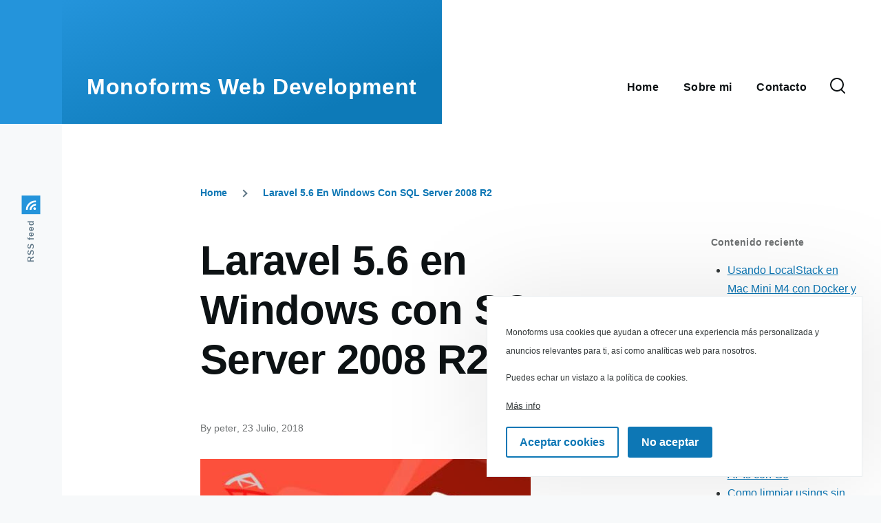

--- FILE ---
content_type: text/html; charset=UTF-8
request_url: https://monoforms.com/content/laravel-56-en-windows-con-sql-server-2008-r2
body_size: 10893
content:
<!DOCTYPE html>
<html lang="es" dir="ltr" prefix="content: http://purl.org/rss/1.0/modules/content/  dc: http://purl.org/dc/terms/  foaf: http://xmlns.com/foaf/0.1/  og: http://ogp.me/ns#  rdfs: http://www.w3.org/2000/01/rdf-schema#  schema: http://schema.org/  sioc: http://rdfs.org/sioc/ns#  sioct: http://rdfs.org/sioc/types#  skos: http://www.w3.org/2004/02/skos/core#  xsd: http://www.w3.org/2001/XMLSchema# ">
  <head>
    <meta charset="utf-8" />
<script async src="https://www.googletagmanager.com/gtag/js?id=UA-4668429-1"></script>
<script>window.dataLayer = window.dataLayer || [];function gtag(){dataLayer.push(arguments)};gtag("js", new Date());gtag("set", "developer_id.dMDhkMT", true);gtag("config", "UA-4668429-1", {"groups":"default","anonymize_ip":true,"page_placeholder":"PLACEHOLDER_page_path"});</script>
<meta name="description" content="​ Instalar Laravel en un ambiente Windows no es muy difícil ya que herramientas como Laragon te permiten facilitar esa tarea, se complica un poco al manejar la conexión a base de datos con una base de datos de MS SQL Server. En este breve post voy a explicar los pasos que tuve que realizar para que Laravel y Sql Server trabajaran correctamente." />
<link rel="canonical" href="https://monoforms.com/content/laravel-56-en-windows-con-sql-server-2008-r2" />
<meta property="fb:admins" content="monoforms" />
<meta name="twitter:card" content="summary" />
<meta name="twitter:site" content="@monoforms" />
<meta name="Generator" content="Drupal 9 (https://www.drupal.org)" />
<meta name="MobileOptimized" content="width" />
<meta name="HandheldFriendly" content="true" />
<meta name="viewport" content="width=device-width, initial-scale=1.0" />
<style>div#sliding-popup, div#sliding-popup .eu-cookie-withdraw-banner, .eu-cookie-withdraw-tab {background: #0779bf} div#sliding-popup.eu-cookie-withdraw-wrapper { background: transparent; } #sliding-popup h1, #sliding-popup h2, #sliding-popup h3, #sliding-popup p, #sliding-popup label, #sliding-popup div, .eu-cookie-compliance-more-button, .eu-cookie-compliance-secondary-button, .eu-cookie-withdraw-tab { color: #ffffff;} .eu-cookie-withdraw-tab { border-color: #ffffff;}</style>

    <title>Laravel 5.6 en Windows con SQL Server 2008 R2 | Monoforms Web Development</title>
    <link rel="stylesheet" media="all" href="/sites/default/files/css/css_XRinUlBNssHruRSybInuL1R030OZUmdI33Aj6LuNpNI.css" />
<link rel="stylesheet" media="all" href="/sites/default/files/css/css_uHcFDtgep1CXFSkEBvFlFmfvFvf1j4hkn5XwnOjEIC8.css" />

    
    
<link rel="preload" href="/core/themes/olivero/fonts/metropolis/Metropolis-Regular.woff2" as="font" type="font/woff2" crossorigin>
<link rel="preload" href="/core/themes/olivero/fonts/metropolis/Metropolis-SemiBold.woff2" as="font" type="font/woff2" crossorigin>
<link rel="preload" href="/core/themes/olivero/fonts/metropolis/Metropolis-Bold.woff2" as="font" type="font/woff2" crossorigin>
<link rel="preload" href="/core/themes/olivero/fonts/lora/lora-v14-latin-regular.woff2" as="font" type="font/woff2" crossorigin>
    <noscript><link rel="stylesheet" href="/core/themes/olivero/css/components/navigation/nav-primary-no-js.css?t20vi7" />
</noscript>
  </head>
  <body class="path-node page-node-type-story">
        <a href="#main-content" class="visually-hidden focusable skip-link">
      Pasar al contenido principal
    </a>
    
      <div class="dialog-off-canvas-main-canvas" data-off-canvas-main-canvas>
    
<div id="page-wrapper" class="page-wrapper">
  <div id="page">

          <header id="header" class="site-header" data-drupal-selector="site-header" role="banner">

                <div class="site-header__fixable" data-drupal-selector="site-header-fixable">
          <div class="site-header__initial">
            <button class="sticky-header-toggle" data-drupal-selector="sticky-header-toggle" role="switch" aria-controls="site-header__inner" aria-label="Sticky header" aria-checked="false">
              <span class="sticky-header-toggle__icon">
                <span></span>
                <span></span>
                <span></span>
              </span>
            </button>
          </div>

                    <div id="site-header__inner" class="site-header__inner" data-drupal-selector="site-header-inner">
            <div class="container site-header__inner__container">

              


<div id="block-olivero-site-branding" class="site-branding block block-system block-system-branding-block">
  
    
    <div class="site-branding__inner">
              <div class="site-branding__text">
        <div class="site-branding__name">
          <a href="/" title="Home" rel="home">Monoforms Web Development</a>
        </div>
      </div>
      </div>
</div>

<div class="header-nav-overlay" data-drupal-selector="header-nav-overlay"></div>


                              <div class="mobile-buttons" data-drupal-selector="mobile-buttons">
                  <button class="mobile-nav-button" data-drupal-selector="mobile-nav-button" aria-label="Main Menu" aria-controls="header-nav" aria-expanded="false">
                    <span class="mobile-nav-button__label">Menú</span>
                    <span class="mobile-nav-button__icon"></span>
                  </button>
                </div>

                <div id="header-nav" class="header-nav" data-drupal-selector="header-nav">
                  
<div class="search-block-form block block-search-narrow" data-drupal-selector="search-block-form" id="block-olivero-search-form-narrow" role="search">
  
    
      <div class="content">
      <form action="/search/node" method="get" id="search-block-form" accept-charset="UTF-8" class="search-form search-block-form">
  <div class="js-form-item form-item js-form-type-search form-item-keys js-form-item-keys form-no-label">
      <label for="edit-keys" class="form-item__label visually-hidden">Search</label>
        <input title="Escriba lo que quiere buscar." placeholder="Search by keyword or phrase." data-drupal-selector="edit-keys" type="search" id="edit-keys" name="keys" value="" size="15" maxlength="128" class="form-search form-element form-element--type-search form-element--api-search" />

        </div>


                    <fieldset  data-drupal-selector="edit-captcha" class="captcha captcha-type-challenge--math">
          <legend class="captcha__title js-form-required form-required">
            CAPTCHA
          </legend>
                  <div class="captcha__element">
            <input data-drupal-selector="edit-captcha-sid" type="hidden" name="captcha_sid" value="8959112" />
<input data-drupal-selector="edit-captcha-token" type="hidden" name="captcha_token" value="UtLF5Ws0kpdZsOMsehCAYyeTrciXZomT-lvd-jbmAv4" />
<div class="js-form-item form-item js-form-type-textfield form-item-captcha-response js-form-item-captcha-response">
      <label for="edit-captcha-response" class="form-item__label js-form-required form-required">Pregunta matemática</label>
        <span class="field-prefix">8 + 3 =</span>
      <input autocomplete="off" data-drupal-selector="edit-captcha-response" aria-describedby="edit-captcha-response--description" type="text" id="edit-captcha-response" name="captcha_response" value="" size="4" maxlength="2" class="form-text required form-element form-element--type-text form-element--api-textfield" required="required" aria-required="true" />

            <div id="edit-captcha-response--description" class="form-item__description description">
      Resuelva este simple problema matemático y escriba la solución; por ejemplo: Para 1+3, escriba 4.
    </div>
  </div>

          </div>
                      <div class="captcha__description description">Esta pregunta es para comprobar si usted es un visitante humano y prevenir envíos de spam automatizado.</div>
                          </fieldset>
            <div data-drupal-selector="edit-actions" class="form-actions js-form-wrapper form-wrapper" id="edit-actions"><button class="button--primary search-form__submit button js-form-submit form-submit" data-drupal-selector="edit-submit" type="submit" id="edit-submit" value="Search">
    <span class="icon--search"></span>
    <span class="visually-hidden">Search</span>
</button>

</div>

</form>

    </div>
  </div>
<nav  id="block-olivero-main-menu" class="primary-nav block block-menu navigation menu--main" aria-labelledby="block-olivero-main-menu-menu" role="navigation">
            
  <h2 class="visually-hidden block__title" id="block-olivero-main-menu-menu">Main navigation</h2>
  
        


          
        
    <ul  class="menu primary-nav__menu primary-nav__menu--level-1" data-drupal-selector="primary-nav-menu--level-1">
            
                          
        
        
        <li class="primary-nav__menu-item primary-nav__menu-item--link primary-nav__menu-item--level-1">
                              
                      <a href="/" class="primary-nav__menu-link primary-nav__menu-link--link primary-nav__menu-link--level-1" data-drupal-selector="primary-nav-menu-link-has-children" data-drupal-link-system-path="&lt;front&gt;">            <span class="primary-nav__menu-link-inner primary-nav__menu-link-inner--level-1">Home</span>
          </a>

            
                  </li>
      
                          
        
        
        <li class="primary-nav__menu-item primary-nav__menu-item--link primary-nav__menu-item--level-1">
                              
                      <a href="/aboutme" title="Proyectos destacados" class="primary-nav__menu-link primary-nav__menu-link--link primary-nav__menu-link--level-1" data-drupal-selector="primary-nav-menu-link-has-children" data-drupal-link-system-path="node/248">            <span class="primary-nav__menu-link-inner primary-nav__menu-link-inner--level-1">Sobre mi</span>
          </a>

            
                  </li>
      
                          
        
        
        <li class="primary-nav__menu-item primary-nav__menu-item--link primary-nav__menu-item--level-1">
                              
                      <a href="/contact" title="" class="primary-nav__menu-link primary-nav__menu-link--link primary-nav__menu-link--level-1" data-drupal-selector="primary-nav-menu-link-has-children" data-drupal-link-system-path="contact">            <span class="primary-nav__menu-link-inner primary-nav__menu-link-inner--level-1">Contacto</span>
          </a>

            
                  </li>
          </ul>
  


  </nav>


                  

  <div class="region region--secondary-menu">
    <div class="search-block-form block block-search-wide" data-drupal-selector="search-block-form-2" id="block-olivero-search-form-wide" role="search">
  
    
      <button class="block-search-wide__button" aria-label="Search Form" data-drupal-selector="block-search-wide-button">
      <svg xmlns="http://www.w3.org/2000/svg" width="22" height="23" viewBox="0 0 22 23">
  <path fill="currentColor" d="M21.7,21.3l-4.4-4.4C19,15.1,20,12.7,20,10c0-5.5-4.5-10-10-10S0,4.5,0,10s4.5,10,10,10c2.1,0,4.1-0.7,5.8-1.8l4.5,4.5c0.4,0.4,1,0.4,1.4,0S22.1,21.7,21.7,21.3z M10,18c-4.4,0-8-3.6-8-8s3.6-8,8-8s8,3.6,8,8S14.4,18,10,18z"/>
</svg>
      <span class="block-search-wide__button-close"></span>
    </button>

        <div class="block-search-wide__wrapper" data-drupal-selector="block-search-wide-wrapper" tabindex="-1">
      <div class="block-search-wide__container">
        <div class="block-search-wide__grid">
          <form action="/search/node" method="get" id="search-block-form--2" accept-charset="UTF-8" class="search-form search-block-form">
  <div class="js-form-item form-item js-form-type-search form-item-keys js-form-item-keys form-no-label">
      <label for="edit-keys--2" class="form-item__label visually-hidden">Search</label>
        <input title="Escriba lo que quiere buscar." placeholder="Search by keyword or phrase." data-drupal-selector="edit-keys" type="search" id="edit-keys--2" name="keys" value="" size="15" maxlength="128" class="form-search form-element form-element--type-search form-element--api-search" />

        </div>


                    <fieldset  data-drupal-selector="edit-captcha" class="captcha captcha-type-challenge--math">
          <legend class="captcha__title js-form-required form-required">
            CAPTCHA
          </legend>
                  <div class="captcha__element">
            <input data-drupal-selector="edit-captcha-sid" type="hidden" name="captcha_sid" value="8959113" />
<input data-drupal-selector="edit-captcha-token" type="hidden" name="captcha_token" value="CxkIwajcVvE-6rSkr04m0HnX0KkrV-idyadIla4PzYw" />
<div class="js-form-item form-item js-form-type-textfield form-item-captcha-response js-form-item-captcha-response">
      <label for="edit-captcha-response--2" class="form-item__label js-form-required form-required">Pregunta matemática</label>
        <span class="field-prefix">2 + 3 =</span>
      <input autocomplete="off" data-drupal-selector="edit-captcha-response" aria-describedby="edit-captcha-response--2--description" type="text" id="edit-captcha-response--2" name="captcha_response" value="" size="4" maxlength="2" class="form-text required form-element form-element--type-text form-element--api-textfield" required="required" aria-required="true" />

            <div id="edit-captcha-response--2--description" class="form-item__description description">
      Resuelva este simple problema matemático y escriba la solución; por ejemplo: Para 1+3, escriba 4.
    </div>
  </div>

          </div>
                      <div class="captcha__description description">Esta pregunta es para comprobar si usted es un visitante humano y prevenir envíos de spam automatizado.</div>
                          </fieldset>
            <div data-drupal-selector="edit-actions" class="form-actions js-form-wrapper form-wrapper" id="edit-actions--2"><button class="button--primary search-form__submit button js-form-submit form-submit" data-drupal-selector="edit-submit" type="submit" id="edit-submit--2" value="Search">
    <span class="icon--search"></span>
    <span class="visually-hidden">Search</span>
</button>

</div>

</form>

        </div>
      </div>
    </div>
  </div>

  </div>

                </div>
                          </div>
          </div>
        </div>
      </header>
    
    <div id="main-wrapper" class="layout-main-wrapper layout-container">
      <div id="main" class="layout-main">
        <div class="main-content">
          <a id="main-content" tabindex="-1"></a>
          
          <div class="main-content__container container">
            

  <div class="region region--highlighted grid-full layout--pass--content-medium ie11-autorow">
    <div data-drupal-messages-fallback class="hidden messages-list"></div>

  </div>

            

  <div class="region region--breadcrumb grid-full layout--pass--content-medium ie11-autorow">
    

<div id="block-olivero-breadcrumbs" class="block block-system block-system-breadcrumb-block">
  
    
      <div class="block__content">
        <nav class="breadcrumb" role="navigation" aria-labelledby="system-breadcrumb">
    <h2 id="system-breadcrumb" class="visually-hidden">Sobrescribir enlaces de ayuda a la navegación</h2>
    <div class="breadcrumb__content">
      <ol class="breadcrumb__list">
                  <li class="breadcrumb__item">
                          <a href="/" class="breadcrumb__link">Home</a>
                      </li>
                  <li class="breadcrumb__item">
                          <a href="/content/laravel-56-en-windows-con-sql-server-2008-r2" class="breadcrumb__link">Laravel 5.6 En Windows Con SQL Server 2008 R2</a>
                      </li>
              </ol>
    </div>
  </nav>

    </div>
  </div>

  </div>


                          <div class="sidebar-grid grid-full">
                <main role="main" class="site-main ie11-autorow">
                  

  <div class="region region--content-above grid-full layout--pass--content-medium ie11-autorow">
    


<div id="block-olivero-page-title" class="block block-core block-page-title-block">
  
  

  <h1 class="title page-title">
<span>Laravel 5.6 en Windows con SQL Server 2008 R2</span>
</h1>


  
</div>

  </div>

                  

  <div class="region region--content grid-full layout--pass--content-medium ie11-autorow" id="content">
    

<div id="block-olivero-content" class="block block-system block-system-main-block">
  
    
      <div class="block__content">
      

<article data-history-node-id="211" role="article" about="/content/laravel-56-en-windows-con-sql-server-2008-r2" class="node node--type-story node--promoted node--view-mode-full">
  <header class="">
    
          
          <div class="node__meta">
              <span>
          By <span><span lang="" about="/users/thu-05212009-1453-0" typeof="schema:Person" property="schema:name" datatype="">peter</span></span>, 23  Julio,  2018
        </span>
        
      </div>
      </header>
  <div class="node__content">
        
            <div class="text-content clearfix field field--name-body field--type-text-with-summary field--label-hidden field__item"><p><img alt="" src="/sites/default/files/laravel-sql-server_0.jpeg" style="width: 480px; height: 220px;float:none;" />​<br />
Instalar Laravel en un ambiente Windows no es muy difícil ya que herramientas como Laragon te permiten facilitar esa tarea, se complica un poco al manejar la conexión a base de datos con una base de datos de MS SQL Server.<br />
En este breve post voy a explicar los pasos que tuve que realizar para que Laravel y Sql Server trabajaran correctamente.<br /><br /><strong>Requerimientos:</strong><br />
Laragon 3.x.<br />
Motor de Base de datos Sql Server 2008 R2.<br />
Conocimientos de Laravel.<br />
Aplicación base de Laravel.<br /><br /><br />
Laragon 3.1.9 viene con PHP 7.1.14. Y la base de datos que tengo es Microsoft SQL Server 2008 R2.<br />
Es necesario descargar de la pagina de Microsoft los drivers para PHP y el driver ODBC. Descargar de aquí:</p>

<ul><li><a href="https://docs.microsoft.com/en-us/sql/connect/php/download-drivers-php-sql-server?view=sql-server-2017" target="_blank">Driver PHP</a></li>
	<li><a href="https://www.microsoft.com/en-us/download/details.aspx?id=56567" target="_blank">Driver ODBC</a></li>
</ul><p>Dependiendo de la versión que tengas los drivers pueden variar. Para más info ver la <a href="https://docs.microsoft.com/en-us/sql/connect/php/system-requirements-for-the-php-sql-driver?view=sql-server-2017" target="_blank">pagina de requerimientos para los drivers de SQL Server para PHP</a>:</p>

<p>Al instalar/extraer los drivers de PHP nos pide una ubicación, yo he seleccionado cualquier carpeta, enseguida copie dos drivers a mi carpeta de laragon donde están las extensiones de php: “D:\programs\laragon\bin\php\php-7.1.14-Win32-VC14-x64\ext” (la ubicación puede variar dependiendo de la instalación de Laragon).<br />
​Para mi caso copie los siguientes dos archivos:</p>

<p>php_sqlsrv_71_ts_x64.dll<br />
​php_pdo_sqlsrv_71_ts_x64.dll<br /><br />
Ver el SQLSRV_Readme en la carpeta donde se extrajeron los drivers.<br />
Yo elegí estos dos dado que en dicho archivo dice que si tienes la dll <b>php7ts.dll<b> son los dos anteriores.</b></b><br />
Posteriormente habilitar los dos drivers en el menu de PHP de Laragon.<br /><br /><b><b><img alt="" src="/sites/default/files/habilitar_drivers_php_sql_server_laragon%20%282%29_0.png" style="width: 450px; height: 345px;float:none" />​</b></b><br />
 </p>

<p>Es hora de probar que todo lo que hicimos funciona.</p>

<p>En tu aplicación de Laravel previamente creada hay que configurarla para que apunte a la base de datos de MS SQL Server 2008.</p>

<p>En el archivo .env vamos a cambiar lo siguiente, asegurandonos que aplique a nuestro caso. Los datos de tu aplicación van a ser diferentes a la mía así que hay que cambiarlos según tu caso.</p>

<pre style="background-color:#333;color:white">
// Indica el tipo de conexión (driver) al servidor de base de datos
DB_CONNECTION=sqlsrv
// La IP o nombre de host del servidor de base de datos.
DB_HOST=IP_SERVIDOR_SQL
// El puerto del servidor MS SQL Server
DB_PORT=1433
// El nombre de la base de datos
DB_DATABASE=nombre_base_de_datos
//El usuario de la base de datos
DB_USERNAME=nombre_de_usuario
//El password de la base de datos
DB_PASSWORD=password
</pre>

<p>Cabe señalar que la base de datos debe ser creada desde el SQL Mangement Studio ya que Laravel no puede crearla.</p>

<p>Ejecuta el siguiente comando en la terminal en la carpeta de tu proyecto:</p>

<pre style="background-color:#333;color:white">
php artisan make:auth
</pre>

<p>El comando anterior crea las vistas, modelos y controladores necesarios para la autenticación.</p>

<p>Por último corre las migraciones, donde nos daremos cuenta que todo lo que hicimos funciona.</p>

<pre style="background-color:#333;color:white">
php artisan migrate
</pre>

<p>Si todo sale bien veras que las migraciones han corrido sin errores.<br />
​<br /><img alt="" src="/sites/default/files/php-artisan-migrate.PNG" style="width: 493px; height: 122px;float:none" />​</p>

<p>En este punto si no tuviste errores al ejecutar las migraciones ya se puede empezar a trabajar con la nuestra aplicación guardando datos en SQL Server.<br /><span style="font-size: 13px;">Vamos a crear un nuevo usuario en nuestra aplicación para ver que sea posible esto.En nuestra aplicación dar click en register. </span><br />
​<br /><img alt="" src="/sites/default/files/login-register-laravel-app_0.PNG" style="width: 480px; height: 249px;float:none" /></p>

<p>Luego rellenar los datos solicitados para crear un usuario nuevo.<br /><br /><img alt="" src="/sites/default/files/register-laravel-app.PNG" style="width: 465px; height: 374px;float:none;" />​</p>

<p>En mi caso me marco un error por el tipo de formato en que SQL Server guarda la fechas.<br /><br /><img alt="" src="/sites/default/files/error_registro_usuario_sqlserver.PNG" style="width: 964px; height: 76px;float:none;" />​</p>

<p>Para corregir esto hay que especificar en el modelo (User.php) como queremos que se guarden las fechas. Vamos a agregar en el modelo User.php lo siguiente:</p>

<pre style="background-color:#333;color:white">
protected $dateFormat = 'Y-d-m H:i:s';
</pre>

<p>Ya con eso podemos crear un usuario.</p>

<p>Laravel viene por defecto con la zona horaria UTC, yo lo cambio a mi zona horaria (México) para que las fechas no sean incorrectas. Abrir el archivo app.php ubicado en la parte conf de nuestra aplicación y cambiar el valor de timeZone:</p>

<pre style="background-color:#333;color:white">
'timezone' =&gt; 'America/Mexico_City';
</pre>

<p>Puede ser que no sepas cual es el valor de debes poner, en el <a href="http://php.net/manual/es/timezones.php" target="_blank">manual de PHP</a> puedes ver la lista de valores que puede tener según tu zona horaria.</p>

<p>Espero que esta guía sea de ayuda.</p>

<p>Saludos.<br /><br />
 </p>
</div>
      
      <div class="field field--name-field-term field--type-entity-reference field--label-hidden field__items">
              <div class="field__item"><a href="/tags/laravel" hreflang="es">laravel</a></div>
              <div class="field__item"><a href="/tags/sql-server" hreflang="es">sql-server</a></div>
          </div>
  
            <div class="field field--name-field-disqus-comment field--type-disqus-comment field--label-hidden field__item"><div id="disqus_thread"><noscript>
  <p>
    <a href="http://monoforms.disqus.com/">View the discussion thread.</a>
  </p>
</noscript>
</div>
</div>
      
  </div>
      <div id="comments" class="">
      

<section data-drupal-selector="comments" class="comments">

      
    <h2 class="comments__title">Comentarios</h2>
    
  
  
  

</section>

    </div>
  </article>

    </div>
  </div>

  </div>

                </main>

                


  <aside class="region region--sidebar">
    

<div class="views-element-container block block-views block-views-blockcontent-recent-block-1" id="block-views-block-content-recent-block-1">
  
      <h2 class="block__title">Contenido reciente</h2>
    
      <div class="block__content">
      <div><div class="view view-content-recent view-id-content_recent view-display-id-block_1 js-view-dom-id-df5c255daa52a7a0b64ec0e8220bfb3b371b207963451e6e82618d6e4db962e3">
  
    
      
      <div class="view-content">
      <div class="item-list">
  
  <ul>

          <li><div class="views-field views-field-title"><span class="field-content"><a href="/content/usando-localstack-en-mac-mini-m4-con-docker-y-net-8" hreflang="es">Usando LocalStack en Mac Mini M4 con Docker y .NET 8</a></span></div></li>
          <li><div class="views-field views-field-title"><span class="field-content"><a href="/content/desarrollador-backend-experto-en-go-cicd-y-migraciones-la-nube" hreflang="es">Desarrollador Backend experto en Go, CI/CD y migraciones a la nube</a></span></div></li>
          <li><div class="views-field views-field-title"><span class="field-content"><a href="/content/aprende-construir-apis-con-go-desde-cero-primeros-videos-ya-disponibles" hreflang="es">Aprende a construir APIs con Go desde cero – primeros videos ya disponibles</a></span></div></li>
          <li><div class="views-field views-field-title"><span class="field-content"><a href="/lista-de-espera-curso-gratis-apis-con-go" hreflang="es">Lista de espera - Curso APIs con Go</a></span></div></li>
          <li><div class="views-field views-field-title"><span class="field-content"><a href="/content/como-limpiar-usings-sin-usar-en-rider" hreflang="es">Como limpiar usings sin usar en Rider</a></span></div></li>
          <li><div class="views-field views-field-title"><span class="field-content"><a href="/content/instalando-apache-mysql-y-php-en-ubuntu" hreflang="und">Instalando apache, mysql y php en Ubuntu</a></span></div></li>
          <li><div class="views-field views-field-title"><span class="field-content"><a href="/content/como-libere-12gb-en-mi-servidor-y-revivi-mi-sitio-web-sin-llorar-mucho" hreflang="es">Cómo liberé 12GB en mi servidor y reviví mi sitio web (sin llorar… mucho)</a></span></div></li>
          <li><div class="views-field views-field-title"><span class="field-content"><a href="/content/%C2%BFque-son-los-sitios-web-agregadores-y-los-anuncios-clasificados" hreflang="es">¿Que son los sitios web agregadores y los anuncios clasificados?</a></span></div></li>
          <li><div class="views-field views-field-title"><span class="field-content"><a href="/content/mi-experiencia-con-docker-podman-y-kubernetes" hreflang="es">Mi Experiencia con Docker, Podman y Kubernetes</a></span></div></li>
          <li><div class="views-field views-field-title"><span class="field-content"><a href="/content/lo-mas-destacado-del-aws-user-group-puebla" hreflang="es">Lo más destacado del AWS User Group Puebla</a></span></div></li>
    
  </ul>

</div>

    </div>
  
          </div>
</div>

    </div>
  </div>
<nav  id="block-recomendados-2" class="block block-menu navigation menu--recomendados" aria-labelledby="block-recomendados-2-menu" role="navigation">
      
  <h2 class="block__title" id="block-recomendados-2-menu">Recomendados</h2>
  
        
          <ul  class="menu--sidebar menu menu--level-1">
            
                          
        
        
        <li class="menu__item menu__item--link menu__item--level-1">
                    
          <a href="https://biodiv.mx" class="menu__link menu__link--link menu__link--level-1">Biodiv</a>

          
        </li>
      
                          
        
        
        <li class="menu__item menu__item--link menu__item--level-1">
                    
          <a href="https://medium.com/@sirpyerre" class="menu__link menu__link--link menu__link--level-1">Medium</a>

          
        </li>
          </ul>
  


  </nav>

  </aside>

              </div>
                        
          </div>
        </div>
        <div class="social-bar">
          
<div class="social-bar__inner fixable">
  <div class="rotate">
    

<div id="block-olivero-syndicate" role="complementary" class="block block-node block-node-syndicate-block">
  
    
      <div class="block__content">
      



<a href="/rss.xml" class="feed-icon">
  <span class="feed-icon__label">
    RSS feed
  </span>
  <span class="feed-icon__icon" aria-hidden="true">
    <svg xmlns="http://www.w3.org/2000/svg" width="14.2" height="14.2" viewBox="0 0 14.2 14.2">
  <path d="M4,12.2c0-2.5-3.9-2.4-3.9,0C0.1,14.7,4,14.6,4,12.2z M9.1,13.4C8.7,9,5.2,5.5,0.8,5.1c-1,0-1,2.7-0.1,2.7c3.1,0.3,5.5,2.7,5.8,5.8c0,0.7,2.1,0.7,2.5,0.3C9.1,13.7,9.1,13.6,9.1,13.4z M14.2,13.5c-0.1-3.5-1.6-6.9-4.1-9.3C7.6,1.7,4.3,0.2,0.8,0c-1,0-1,2.6-0.1,2.6c5.8,0.3,10.5,5,10.8,10.8C11.5,14.5,14.3,14.4,14.2,13.5z"/>
</svg>
  </span>
</a>

    </div>
  </div>

  </div>
</div>

        </div>
      </div>
    </div>

    <footer class="site-footer">
      <div class="site-footer__inner container">
        
        

  <div class="region region--footer-bottom grid-full layout--pass--content-medium ie11-autorow">
    

<div id="block-privacy-policy-2" class="block block-block-content block-block-contentfe483533-2f54-49f3-a1ea-7536c63a66c2">
  
    
      <div class="block__content">
      
            <div class="text-content clearfix field field--name-body field--type-text-with-summary field--label-hidden field__item"><p><a href="/privacy_policy">Política de privacidad</a></p>
</div>
      
    </div>
  </div>


<div id="block-terms-of-use-2" class="block block-block-content block-block-contentc3637926-014d-4062-b687-a440667b3d24">
  
    
      <div class="block__content">
      
            <div class="text-content clearfix field field--name-body field--type-text-with-summary field--label-hidden field__item"><p><a href="/terms_of_use">Términos de uso</a></p>
</div>
      
    </div>
  </div>
<nav  id="block-recomendados" class="block block-menu navigation menu--recomendados" aria-labelledby="block-recomendados-menu" role="navigation">
      
  <h2 class="block__title" id="block-recomendados-menu">Recomendados</h2>
  
        
          <ul  class="menu menu--level-1">
            
                          
        
        
        <li class="menu__item menu__item--link menu__item--level-1">
                    
          <a href="https://biodiv.mx" class="menu__link menu__link--link menu__link--level-1">Biodiv</a>

          
        </li>
      
                          
        
        
        <li class="menu__item menu__item--link menu__item--level-1">
                    
          <a href="https://medium.com/@sirpyerre" class="menu__link menu__link--link menu__link--level-1">Medium</a>

          
        </li>
          </ul>
  


  </nav>


<div id="block-olivero-powered" class="block block-system block-system-powered-by-block">
  
    
    
  <span>
    Powered by    <a href="https://www.drupal.org">Drupal</a>
    <span class="drupal-logo" role="img" aria-label="Drupal Logo">
      <svg width="14" height="19" xmlns="http://www.w3.org/2000/svg" viewBox="0 0 42.15 55.08" fill="none" aria-label="Drupal Logo" role="img">
        <path d="M29.75 11.73C25.87 7.86 22.18 4.16 21.08 0 20 4.16 16.28 7.86 12.4 11.73 6.59 17.54 0 24.12 0 34a21.08 21.08 0 1042.15 0c0-9.88-6.59-16.46-12.4-22.27zM10.84 35.92a14.13 14.13 0 00-1.65 2.62.54.54 0 01-.36.3h-.18c-.47 0-1-.92-1-.92-.14-.22-.27-.45-.4-.69l-.09-.19C5.94 34.25 7 30.28 7 30.28a17.42 17.42 0 012.52-5.41 31.53 31.53 0 012.28-3l1 1 4.72 4.82a.54.54 0 010 .72l-4.93 5.47zm10.48 13.81a7.29 7.29 0 01-5.4-12.14c1.54-1.83 3.42-3.63 5.46-6 2.42 2.58 4 4.35 5.55 6.29a3.08 3.08 0 01.32.48 7.15 7.15 0 011.3 4.12 7.23 7.23 0 01-7.23 7.25zM35 38.14a.84.84 0 01-.67.58h-.14a1.22 1.22 0 01-.68-.55 37.77 37.77 0 00-4.28-5.31l-1.93-2-6.41-6.65a54 54 0 01-3.84-3.94 1.3 1.3 0 00-.1-.15 3.84 3.84 0 01-.51-1v-.19a3.4 3.4 0 011-3c1.24-1.24 2.49-2.49 3.67-3.79 1.3 1.44 2.69 2.82 4.06 4.19a57.6 57.6 0 017.55 8.58A16 16 0 0135.65 34a14.55 14.55 0 01-.65 4.14z"/>
      </svg>
    </span>
  </span>
</div>


<div id="block-copyright" class="block block-block-content block-block-content83d8de18-efca-4184-b618-fd1052f9e359">
  
    
      <div class="block__content">
      
            <div class="text-content clearfix field field--name-body field--type-text-with-summary field--label-hidden field__item"><p>Monoforms ©2021 Created by Pedro Rojas Reyes</p>
</div>
      
    </div>
  </div>

  </div>

      </div>
    </footer>

    <div class="overlay" data-drupal-selector="overlay"></div>

  </div>
</div>

  </div>

    
    <script type="application/json" data-drupal-selector="drupal-settings-json">{"path":{"baseUrl":"\/","scriptPath":null,"pathPrefix":"","currentPath":"node\/211","currentPathIsAdmin":false,"isFront":false,"currentLanguage":"es"},"pluralDelimiter":"\u0003","suppressDeprecationErrors":true,"google_analytics":{"account":"UA-4668429-1","trackOutbound":true,"trackMailto":true,"trackTel":true,"trackDownload":true,"trackDownloadExtensions":"7z|aac|arc|arj|asf|asx|avi|bin|csv|doc(x|m)?|dot(x|m)?|exe|flv|gif|gz|gzip|hqx|jar|jpe?g|js|mp(2|3|4|e?g)|mov(ie)?|msi|msp|pdf|phps|png|ppt(x|m)?|pot(x|m)?|pps(x|m)?|ppam|sld(x|m)?|thmx|qtm?|ra(m|r)?|sea|sit|tar|tgz|torrent|txt|wav|wma|wmv|wpd|xls(x|m|b)?|xlt(x|m)|xlam|xml|z|zip"},"eu_cookie_compliance":{"cookie_policy_version":"1.0.0","popup_enabled":true,"popup_agreed_enabled":false,"popup_hide_agreed":false,"popup_clicking_confirmation":false,"popup_scrolling_confirmation":false,"popup_html_info":"\u003Cdiv aria-labelledby=\u0022popup-text\u0022  class=\u0022eu-cookie-compliance-banner eu-cookie-compliance-banner-info eu-cookie-compliance-banner--opt-in\u0022\u003E\n  \u003Cdiv class=\u0022popup-content info eu-cookie-compliance-content\u0022\u003E\n        \u003Cdiv id=\u0022popup-text\u0022 class=\u0022eu-cookie-compliance-message\u0022 role=\u0022document\u0022\u003E\n      \u003Cp\u003EMonoforms usa cookies que ayudan a ofrecer una experiencia m\u00e1s personalizada y anuncios relevantes para ti, as\u00ed como anal\u00edticas web para nosotros.\u003C\/p\u003E\u003Cp\u003EPuedes echar un vistazo a la pol\u00edtica de cookies.\u003C\/p\u003E\n              \u003Cbutton type=\u0022button\u0022 class=\u0022find-more-button eu-cookie-compliance-more-button\u0022\u003EM\u00e1s info\u003C\/button\u003E\n          \u003C\/div\u003E\n\n    \n    \u003Cdiv id=\u0022popup-buttons\u0022 class=\u0022eu-cookie-compliance-buttons\u0022\u003E\n            \u003Cbutton type=\u0022button\u0022 class=\u0022agree-button eu-cookie-compliance-secondary-button button button--small\u0022\u003EAceptar cookies\u003C\/button\u003E\n              \u003Cbutton type=\u0022button\u0022 class=\u0022decline-button eu-cookie-compliance-default-button button button--small button--primary\u0022\u003ENo aceptar\u003C\/button\u003E\n          \u003C\/div\u003E\n  \u003C\/div\u003E\n\u003C\/div\u003E","use_mobile_message":false,"mobile_popup_html_info":"\u003Cdiv aria-labelledby=\u0022popup-text\u0022  class=\u0022eu-cookie-compliance-banner eu-cookie-compliance-banner-info eu-cookie-compliance-banner--opt-in\u0022\u003E\n  \u003Cdiv class=\u0022popup-content info eu-cookie-compliance-content\u0022\u003E\n        \u003Cdiv id=\u0022popup-text\u0022 class=\u0022eu-cookie-compliance-message\u0022 role=\u0022document\u0022\u003E\n      \n              \u003Cbutton type=\u0022button\u0022 class=\u0022find-more-button eu-cookie-compliance-more-button\u0022\u003EM\u00e1s info\u003C\/button\u003E\n          \u003C\/div\u003E\n\n    \n    \u003Cdiv id=\u0022popup-buttons\u0022 class=\u0022eu-cookie-compliance-buttons\u0022\u003E\n            \u003Cbutton type=\u0022button\u0022 class=\u0022agree-button eu-cookie-compliance-secondary-button button button--small\u0022\u003EAceptar cookies\u003C\/button\u003E\n              \u003Cbutton type=\u0022button\u0022 class=\u0022decline-button eu-cookie-compliance-default-button button button--small button--primary\u0022\u003ENo aceptar\u003C\/button\u003E\n          \u003C\/div\u003E\n  \u003C\/div\u003E\n\u003C\/div\u003E","mobile_breakpoint":768,"popup_html_agreed":false,"popup_use_bare_css":false,"popup_height":"auto","popup_width":"100%","popup_delay":1000,"popup_link":"\/privacy_policy","popup_link_new_window":true,"popup_position":false,"fixed_top_position":true,"popup_language":"es","store_consent":false,"better_support_for_screen_readers":false,"cookie_name":"","reload_page":false,"domain":"","domain_all_sites":false,"popup_eu_only":false,"popup_eu_only_js":false,"cookie_lifetime":100,"cookie_session":0,"set_cookie_session_zero_on_disagree":0,"disagree_do_not_show_popup":false,"method":"opt_in","automatic_cookies_removal":true,"allowed_cookies":"","withdraw_markup":"\u003Cbutton type=\u0022button\u0022 class=\u0022eu-cookie-withdraw-tab\u0022\u003EPrivacy settings\u003C\/button\u003E\n\u003Cdiv aria-labelledby=\u0022popup-text\u0022 class=\u0022eu-cookie-withdraw-banner\u0022\u003E\n  \u003Cdiv class=\u0022popup-content info eu-cookie-compliance-content\u0022\u003E\n    \u003Cdiv id=\u0022popup-text\u0022 class=\u0022eu-cookie-compliance-message\u0022 role=\u0022document\u0022\u003E\n      \u003Ch2\u003EWe use cookies on this site to enhance your user experience\u003C\/h2\u003E\u003Cp\u003EYou have given your consent for us to set cookies.\u003C\/p\u003E\n    \u003C\/div\u003E\n    \u003Cdiv id=\u0022popup-buttons\u0022 class=\u0022eu-cookie-compliance-buttons\u0022\u003E\n      \u003Cbutton type=\u0022button\u0022 class=\u0022eu-cookie-withdraw-button  button button--small button--primary\u0022\u003EWithdraw consent\u003C\/button\u003E\n    \u003C\/div\u003E\n  \u003C\/div\u003E\n\u003C\/div\u003E","withdraw_enabled":false,"reload_options":0,"reload_routes_list":"","withdraw_button_on_info_popup":false,"cookie_categories":[],"cookie_categories_details":[],"enable_save_preferences_button":true,"cookie_value_disagreed":"0","cookie_value_agreed_show_thank_you":"1","cookie_value_agreed":"2","containing_element":"body","settings_tab_enabled":false,"olivero_primary_button_classes":" button button--small button--primary","olivero_secondary_button_classes":" button button--small","close_button_action":"close_banner","open_by_default":true,"modules_allow_popup":true,"hide_the_banner":false,"geoip_match":true},"statistics":{"data":{"nid":"211"},"url":"\/core\/modules\/statistics\/statistics.php"},"disqusComments":"monoforms","disqus":{"domain":"monoforms","url":"http:\/\/monoforms.com\/content\/laravel-56-en-windows-con-sql-server-2008-r2","title":"Laravel 5.6 en Windows con SQL Server 2008 R2","identifier":"node\/211","callbacks":{"onNewComment":["Drupal.disqus.disqusTrackNewComment"]}},"ajaxTrustedUrl":{"\/search\/node":true},"user":{"uid":0,"permissionsHash":"d832678af2d6e976b477ee6a22cdeab4212a17b91a98b89ed7df81c05ee13b0a"}}</script>
<script src="/sites/default/files/js/js_pml_V4V46ZhwNQJdSiseVBzLQ4uWe4Zsn16KzNqT-Wg.js"></script>
<script src="/modules/contrib/eu_cookie_compliance/js/eu_cookie_compliance.min.js?v=9.5.11" defer></script>
<script src="/sites/default/files/js/js_vBKn-W-fhBQQoCfelW3w3DioChgiNzVL3Ia-PXi2Q6I.js"></script>

  <script defer src="https://static.cloudflareinsights.com/beacon.min.js/vcd15cbe7772f49c399c6a5babf22c1241717689176015" integrity="sha512-ZpsOmlRQV6y907TI0dKBHq9Md29nnaEIPlkf84rnaERnq6zvWvPUqr2ft8M1aS28oN72PdrCzSjY4U6VaAw1EQ==" data-cf-beacon='{"version":"2024.11.0","token":"16d549b7754949aea55b5ac960994859","r":1,"server_timing":{"name":{"cfCacheStatus":true,"cfEdge":true,"cfExtPri":true,"cfL4":true,"cfOrigin":true,"cfSpeedBrain":true},"location_startswith":null}}' crossorigin="anonymous"></script>
</body>
</html>
